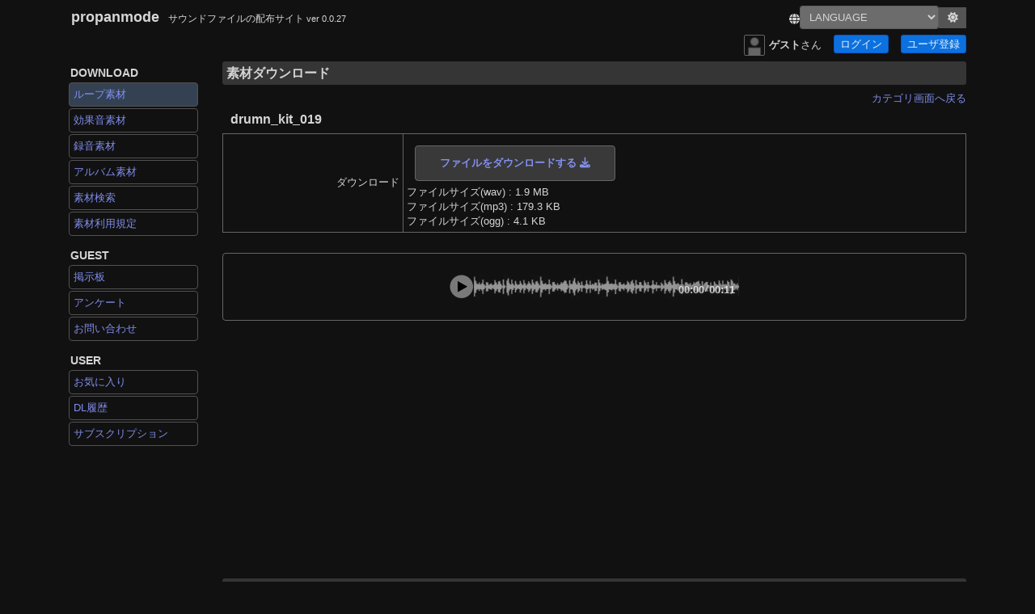

--- FILE ---
content_type: text/html; charset=UTF-8
request_url: https://www.propanmode.net/index.php?prc=sound&mode=view&s_id=779&c_id=34&c_type=1
body_size: 5089
content:
<!DOCTYPE html>
<html>
<head prefix="og:http://ogp.me/ns#">

<!-- Google tag (gtag.js) -->
<script async src="https://www.googletagmanager.com/gtag/js?id=G-J1HEKTJKJ2"></script>
<script>
	window.dataLayer = window.dataLayer || [];
	function gtag(){dataLayer.push(arguments);}
	gtag('js', new Date());
	gtag('config', 'G-J1HEKTJKJ2');
</script>

<meta http-equiv="Content-Type" content="text/html; charset=UTF-8" />
<meta name="keywords"           content="ループ素材,効果音素材,レコーディング素材,音楽素材,loop,素材,作曲,打ち込み,プロパン,propan,QY10,royalty free">
<meta name="description"        content="ループ素材、効果音素材、レコーディング素材、音楽素材を配信。サウンド系素材をお探しの方へ。映像制作、映像作品、映画、youtube、ゲーム、アプリケーションに最適な素材を配信 - mp3 wav ogg 素材 をダウンロードできます ,QY10,royalty free">
<meta name="format-detection"   content="telephone=no">
<meta name="viewport"           content="width=device-width">
<meta property="og:url"         content="https://propanmode.net" />
<meta property="og:type"        content="website" />
<meta property="og:title"       content="propanmode[プロパンモード] - ループ素材 効果音素材 レコーディング素材 音楽素材 QY10" />
<meta property="og:description" content="propanmodeサウンドファイルの配信サイト ループ素材 効果音素材 レコーディング素材 音楽素材 QY10" />
<meta property="og:site_name"   content="propanmode[プロパンモード]" />
<meta property="og:image"       content="https://propanmode.net/img/ogp_img.png" />
<meta name="twitter:card"       content="https://propanmode.net/img/ogp_img.png" />
<meta name="twitter:site"       content="https://propanmode.net">
<meta name="google-adsense-account" content="ca-pub-4997142635944781">
<title>ループ素材 効果音素材 レコーディング素材 音楽素材 - propanmode[プロパンモード] サウンド素材</title>
<link rel="stylesheet" href="/lib/css/bootstrap/css/bootstrap.css"           type="text/css">
<link rel="stylesheet" href="/lib/css/style.css?1768595391"               type="text/css">
<link rel="stylesheet" href="/lib/css/player.css?1768595391"              type="text/css">
<link rel="stylesheet" href="/lib/css/webplayer.css?1768595391"           type="text/css">
<link rel="stylesheet" href="/lib/fontawesome/css/all.min.css?1768595391" type="text/css">
<script type="text/javascript" src="/lib/js/jquery3.1.1.js?1768595391"></script>
<script type="text/javascript" src="/lib/js/jqbundle.min.js?1768595391"></script>
<script type="text/javascript" src="/lib/js/sound.js?1768595391"></script>
<script type="text/javascript" src="/lib/js/index_proc.js?1768595391"></script>
<script async src="https://pagead2.googlesyndication.com/pagead/js/adsbygoogle.js?client=ca-pub-4997142635944781" crossorigin="anonymous"></script>

<link rel="shortcut icon" href="/favicon.ico">
</head>
<body id="sound_1_view_">
<div class="container" id="total">
	<div class="row mt-2" id="header">
		<div class="col-sm-9">
			<a href="./" class="link-block">
				<span id="header_title">propanmode</span>
				<span id="header_subtitle">サウンドファイルの配布サイト
					<span id="header_title_version">ver 0.0.27</span>
				</span>
			</a>
		</div>
		<div class="col-sm-3 text-right">
			<div class="language-theme-wrapper">
				<div class="language-switch">
					<i class="fas fa-globe mt-1"></i>
					<select id="lang-select" class="form-control form-control-sm lang_select" onchange="location = this.value;">
						<option value="/">LANGUAGE</option>
						<option value="/en/">English</option>
						<option value="/zh_CN/">中国語 - 簡体字(zh-CN)</option>
						<option value="/zh_TW/">中国語 - 繁体字(zh-TW)</option>
						<option value="/">日本語</option>
					</select>
				</div>
				<button class="themeToggle text-center align-middle" id="themeToggle">
					<i class="fas fa-moon"></i>
				</button>
			</div>
		</div>
		<div class="col-sm-12">
			<div id="u_header">
				<span class="user_message_ajax"></span>
				<div id="u_user">
											<div class="index_login">
							<img id="user_image_icon" align="absmiddle" src="/img/user_image/default.png?20260117052951" width="26" height="26">
							<div class="index_login_username">
								<strong>ゲスト</strong> さん
							</div>
						</div>
						<div class="index_login">
							<a href="index.php?prc=user_prc&mode=login" class="btn btn-primary btn-sm ml-3 mr-3">ログイン</a>
						</div>
						<div class="index_login">
							<a href="index.php?prc=user_prc&amp;mode=user_add" class="btn btn-primary btn-sm">ユーザ登録</a>
						</div>
									</div>
							</div>
		</div>
			</div>
	<div class="row">
		<button class="btn btn-primary btn-sm d-block-menu d-sm-none mb-2 ml-3 pr-3 pl-3" type="button" data-toggle="collapse" data-target="#sideMenu" aria-expanded="false" aria-controls="sideMenu"><i class="fas fa-bars"></i></button>
		<div class="col-sm-2 collapse d-sm-block" id="sideMenu">
			<div id="globalnavi">
<h4>DOWNLOAD</h4>
<div class="menu_global">
	<ul>
		<li class="sound_ctglist_1"><a href="?prc=sound&mode=ctglist&c_type=1">ループ素材</a></li>
		<li class="sound_ctglist_0"><a href="?prc=sound&mode=ctglist&c_type=0">効果音素材</a></li>
		<li class="sound_ctglist_3"><a href="?prc=sound&mode=ctglist&c_type=3">録音素材</a></li>
		<li class="album___"><a href="index.php?prc=album">アルバム素材</a></li>
		<li class="sound___"><a href="?prc=sound">素材検索</a></li>
		<li class="upolicy___"><a href="index.php?prc=upolicy">素材利用規定</a></li>
	</ul>
</div>
<h4>GUEST</h4>
<div class="menu_global">
	<ul>
		<li class="bbs___"><a href="index.php?prc=bbs">掲示板</a></li>
		<li class="unq___"><a href="?prc=unq">アンケート</a></li>
		<li class="mail___"><a href="index.php?prc=mail">お問い合わせ</a></li>
	</ul>
</div>
<h4>USER</h4>
<div class="menu_global">
			<ul>
			<li class="user_mylist___"><a href="index.php?prc=user_mylist">お気に入り</a></li>
			<li class="user_prc__dllist_"><a href="index.php?prc=user_prc&mode=dllist">DL履歴</a></li>
			<li class="user_prc__plans"><a href="index.php?prc=plans">サブスクリプション</a></li>
					</ul>
	</div>
</div>		</div>
		<div class="col-sm-10"><form action="index.php" method="post" name="form1">
<input type="hidden" name="prc" value="sound">
				<div class="row mb-1">
		<div class="col-sm-12">
			<h2>素材ダウンロード</h2>
			<form action="index.php" method="post" name="form1">
			<input type="hidden" name="prc" value="sound">
		</div>
	</div>
		<div class="text-right">
		<a href="?prc=sound&mode=search&c_type=1&c_id=34">カテゴリ画面へ戻る</a>
	</div>
	<input type="hidden" name="mode"	   value="view">
	<input type="hidden" name="submode"    value="review">
	<input type="hidden" name="pageID"	   value="0">
	<input type="hidden" name="s_id"	   value="779">
	<input type="hidden" name="c_type"	   value="1">
	<input type="hidden" name="c_id"	   value="34">
	<input type="hidden" name="limit"	   value="">
	<input type="hidden" name="sort_value" value="">
	<input type="hidden" name="sort_flg"   value="">
	<input type="hidden" name="size_min"   value="">
	<input type="hidden" name="size_max"   value="">
	<input type="hidden" name="bpm_min"    value="">
	<input type="hidden" name="bpm_max"    value="">
	<input type="hidden" name="time_min"   value="">
	<input type="hidden" name="time_max"   value="">
	<input type="hidden" name="sch" 	   value="">

			<div class="row">
			<div class="col-sm-12">
				<div id="sound_view_title">
					drumn_kit_019
				</div>
				<div class="rounded">
				<table class="sound_tbl1">
					<tr>
						<td nowrap><div align="right">ダウンロード</div></td>
						<td>
							<div id="sound_view_download_link">
								<a href="?prc=sound&mode=search&submode=down_pt&c_type=1&s_id=779&c_id=34&f=w#779">ファイルをダウンロードする <i class="fas fa-download"></i></a>&nbsp;
															</div>
							ファイルサイズ(wav) : 1.9 MB<br />
							ファイルサイズ(mp3) : 179.3 KB<br />
							ファイルサイズ(ogg) : 4.1 KB<br />
						</td>
					</tr>
				</table>
				</div>
			</div>
		</div>

		<div class="row mt-3">
			<div class="col-sm-12">
				<div class="mb-3" id="sound_view_listen">
					<div id="sound_view_listen_inner_view">
						<div class="pbox" data-id="drumn_kit_019" data-ctype="1" data-categry="drumn_kit" data-audiotime="11.28" data-sid="779">
	<div class="pbox_inner">
		<div class="btn_start"></div>
		<div class="waveform_container">
			<div class="progress_overlay"></div>
			<div class="display_time">
			<div class="display_time_current"></div>
			<div class="display_time_vinculum">/</div>
			<div class="display_time_total"></div>
			</div>
		</div>
		<button class="btn_loop">Loop</button>
		<div class="loading-spinner"></div>
	</div>
</div>
					</div>
				</div>
			</div>
		</div>

		<div class="col-sm-12 mt-1">
			
			<script async src="https://pagead2.googlesyndication.com/pagead/js/adsbygoogle.js?client=ca-pub-4997142635944781"
			     crossorigin="anonymous"></script>
			<!-- propanmodeads02 -->
			<ins class="adsbygoogle"
			     style="display:block"
			     data-ad-client="ca-pub-4997142635944781"
			     data-ad-slot="7521076339"
			     data-ad-format="auto"
			     data-full-width-responsive="true"></ins>
			<script>
			     (adsbygoogle = window.adsbygoogle || []).push({});
			</script>
			
		</div>

		<div class="row mt-4">
			<div class="col-sm-12">
				<h3>ファイル情報(wav)</h3>
			</div>
			<div class="col-sm-12">
				<table class="table table-bordered table-striped table-sm view_sound_details">
					<tbody>
						<tr>
							<td>秒数</td>
							<td>11.28 秒</td>
						</tr>
												<tr>
							<td>フォーマット名</td>
							<td>wav</td>
						</tr>
						<tr>
							<td>ファイルサイズ</td>
							<td>1.9 MB</td>
						</tr>
						<tr>
							<td>ビットレート</td>
							<td>
								1411200 bps
								(1411.2 kbps)
							</td>
						</tr>
						<tr>
							<td>サンプルレート</td>
							<td>44100 Hz</td>
						</tr>
						<tr>
							<td>ビット深度 (bit)</td>
							<td>16 bit</td>
						</tr>
						<tr>
							<td>チャンネル数</td>
							<td>2</td>
						</tr>
						<tr>
							<td>チャンネルレイアウト</td>
							<td> 情報がありません </td>
						</tr>
						<tr>
							<td>コーデック名</td>
							<td>pcm_s16le</td>
						</tr>
						<tr>
							<td>音声サンプル形式</td>
							<td>s16</td>
						</tr>
					</tbody>
				</table>
				<div class="alert alert-info mb-4">
					<strong>※ ビットレートの計算式</strong><br>
					ビットレート(bps) = サンプルレート (Hz) × ビット深度 (bit) × チャンネル数
				</div>
			</div>
		</div>

		<div class="row mt-5">
			<div class="col-sm-12">
				<h3>ファイル情報(mp3)</h3>
			</div>
			<div class="col-sm-12">
				<table class="table table-bordered table-striped table-sm view_sound_details">
					<tbody>
						<tr>
							<td>秒数</td>
							<td>11.34 秒</td>
						</tr>
												<tr>
							<td>フォーマット名</td>
							<td>mp3</td>
						</tr>
						<tr>
							<td>ファイルサイズ (mp3)</td>
							<td>179.3 KB</td>
						</tr>
						<tr>
							<td>ビットレート</td>
							<td>
								128000 bps
								(128 kbps)
							</td>
						</tr>
						<tr>
							<td>サンプルレート</td>
							<td>44100 Hz</td>
						</tr>
						<tr>
							<td>チャンネル数</td>
							<td>2</td>
						</tr>
						<tr>
							<td>チャンネルレイアウト</td>
							<td>stereo</td>
						</tr>
						<tr>
							<td>コーデック名</td>
							<td>mp3</td>
						</tr>
						<tr>
							<td>音声サンプル形式</td>
							<td>fltp</td>
						</tr>
					</tbody>
				</table>
				<div class="alert alert-info mb-4">
					<strong>※ ビットレートの計算式</strong><br>
					ビットレート(bps) = サンプルレート (Hz) × ビット深度 (bit) × チャンネル数<br />
					(mp3なので厳密には異なります)
				</div>
			</div>
		</div>

		<div class="row mt-5">
			<div class="col-sm-12">
				<h3>ファイル情報(ogg)</h3>
			</div>
			<div class="col-sm-12">
				<table class="table table-bordered table-striped table-sm view_sound_details">
					<tbody>
						<tr>
							<td>秒数</td>
							<td>11.28 秒</td>
						</tr>
												<tr>
							<td>フォーマット名</td>
							<td>ogg</td>
						</tr>
						<tr>
							<td>ファイルサイズ (ogg)</td>
							<td>4.1 KB</td>
						</tr>
						<tr>
							<td>ビットレート</td>
							<td>
								128000 bps
								(128 kbps)
							</td>
						</tr>
						<tr>
							<td>サンプルレート</td>
							<td>44100 Hz</td>
						</tr>
						<tr>
							<td>チャンネル数</td>
							<td>2</td>
						</tr>
						<tr>
							<td>チャンネルレイアウト</td>
							<td>stereo</td>
						</tr>
						<tr>
							<td>コーデック名</td>
							<td>vorbis</td>
						</tr>
						<tr>
							<td>音声サンプル形式</td>
							<td>fltp</td>
						</tr>
					</tbody>
				</table>
				<div class="alert alert-info mb-4">
					<strong>※ ビットレートの計算式</strong><br>
					ビットレート(bps) = サンプルレート (Hz) × ビット深度 (bit) × チャンネル数<br />
					(oggなので厳密には異なります)
				</div>
			</div>
		</div>

		<div class="row mt-4">
			<div class="col-sm-12">
				<a href="?prc=sound&mode=view&submode=point&c_id=34&s_id=779"		class="btn btn-primary btn-sm mb-3">イイネする</a> (6282)<br />
				<a href="?prc=sound&mode=view&submode=add_mylist&c_id=34&s_id=779" class="btn btn-primary btn-sm">お気に入りに登録する</a>
			</div>
		</div>

							<div class="row pt-1 pb-1 mt-4">
				<div class="col-12">
					<div class="mt-1"><h4>タグ情報</h4></div>
					<h2 class="h2_tag">
											<span class="badge rounded-pill bg-info text-bg-info mr-2">drumn</span>
										</h2>
				</div>
			</div>
		
		<div class="clear mt-5"></div>
		<div class="social_area align-middle">
	<div class="row">
				<div class="col-sm-2">
		<div class="social_tw">
			<a href="https://twitter.com/share" class="twitter-share-button" data-lang="ja">ツイート</a>
			<script>!function(d,s,id){var js,fjs=d.getElementsByTagName(s)[0];if(!d.getElementById(id)){js=d.createElement(s);js.id=id;js.src="//platform.twitter.com/widgets.js";fjs.parentNode.insertBefore(js,fjs);}}(document,"script","twitter-wjs");</script>
		</div>
		</div>

				<div class="col-sm-4">
		<div class="social_fb">
						
			<script>(function(d, s, id) {
			var js, fjs = d.getElementsByTagName(s)[0];
			if (d.getElementById(id)) return;
			js = d.createElement(s); js.id = id;
			js.src = "//connect.facebook.net/ja_JP/all.js#xfbml=1";
			fjs.parentNode.insertBefore(js, fjs);
			}(document, 'script', 'facebook-jssdk'));</script>
			
			<div class="fb-like" data-href="http://propanmode.net/" data-send="true" data-layout="button_count" data-width="450" data-show-faces="false"></div>
		</div>
		</div>

				<div class="col-sm-6">
			
		<a href="https://social-plugins.line.me/lineit/share?url=https%3A%2F%2Fpropanmode.net%2Fen%2F%3Fprc%3Dsound%26mode%3Dview%26s_id%3D779%26c_id%3D34%26c_type%3D1"
			target="_blank"
			class="line-share-button"
			rel="noopener noreferrer">
			LINEでシェア
		</a>
		</div>

	</div>
</div>
	<div class="social_box">
		
		名前(空白の場合は匿名になります)
		<input type="text" class="form-control col-sm-5" name="name" size="40" maxlength="128" value=""><br />

		コメント <div id="form_mst">(必須)</div><br>
		<textarea class="form-control" name="coment" cols="25" rows="2"></textarea>

		<img src="/lib/snd_image.php?time=1768595391.5706&key=da170d3ea25da387224e4620f0ef4bc3" class="mt-3"><br />
		画像の文字列 <input type="text" class="form-control col-sm-2" name="snd_image_key">

		<input type="submit" class="btn btn-sm btn-primary mt-3" id="submit" name="submit[regist]" value="レビューを書く">

		<input type="hidden" name="snd_time" value="1768595391.5706">
		<input type="hidden" name="snd_key" value="da170d3ea25da387224e4620f0ef4bc3"><br />

		<div class="mt-3">
					レビューはありません<br />
				</div>
	</div>
		<div class="clear"></div>

		<div id="googleads">

<!-- basickoukoku1 -->
<script async src="https://pagead2.googlesyndication.com/pagead/js/adsbygoogle.js?client=ca-pub-4997142635944781" crossorigin="anonymous"></script>
<!-- basickoukoku1 -->
<ins class="adsbygoogle"
	 style="display:block"
	 data-ad-client="ca-pub-4997142635944781"
	 data-ad-slot="7257611940"
	 data-ad-format="auto"
	 data-full-width-responsive="true"></ins>
<script>
	 (adsbygoogle = window.adsbygoogle || []).push({});
</script>

		</div>

	</div>

	

		</form>

	</div>
</div>

		</div>
	</div>

	<div class="col-12 mt-3">
		<div class="text-center mt-4 mb-2" id="footer">
			Copyright(c) 2002-2026 propanmode all rights reserved.
		</div>
	</div>
</div>
</body>
</html>

--- FILE ---
content_type: text/html; charset=utf-8
request_url: https://www.google.com/recaptcha/api2/aframe
body_size: 268
content:
<!DOCTYPE HTML><html><head><meta http-equiv="content-type" content="text/html; charset=UTF-8"></head><body><script nonce="rz3jucXH4YGxtEFrbh30Aw">/** Anti-fraud and anti-abuse applications only. See google.com/recaptcha */ try{var clients={'sodar':'https://pagead2.googlesyndication.com/pagead/sodar?'};window.addEventListener("message",function(a){try{if(a.source===window.parent){var b=JSON.parse(a.data);var c=clients[b['id']];if(c){var d=document.createElement('img');d.src=c+b['params']+'&rc='+(localStorage.getItem("rc::a")?sessionStorage.getItem("rc::b"):"");window.document.body.appendChild(d);sessionStorage.setItem("rc::e",parseInt(sessionStorage.getItem("rc::e")||0)+1);localStorage.setItem("rc::h",'1768595394403');}}}catch(b){}});window.parent.postMessage("_grecaptcha_ready", "*");}catch(b){}</script></body></html>

--- FILE ---
content_type: text/css
request_url: https://www.propanmode.net/lib/css/player.css?1768595391
body_size: 2588
content:

li {
	margin-left : 1px;
}

div.jp-audio,
div.jp-video {
	font-size:10pt; 
	line-height:10pt;
	color: #fff;
	border:1px solid #ccc;
	background-color:#fff;
}
div.jp-audio {
	width:270px;
}
div.jp-video-270p {
	width:400px;
}
div.jp-video-360p {
	width:600px;
}
div.jp-video-full {
	/* Rules for IE6 (full-screen) */
	width:450px;
	height:250px;
	/* Rules for IE7 (full-screen) - Otherwise the relative container causes other page items that are not position:static (default) to appear over the video/gui. */
	position:static !important; position:relative
}

div.jp-video-full div.jp-jplayer {
	left: 0;
	position: fixed !important; position: relative; /* Rules for IE6 (full-screen) */
	overflow: hidden;
	z-index:1000;
}

div.jp-video-full div.jp-gui {
	position: fixed !important; position: static; /* Rules for IE6 (full-screen) */
	left: 0;
	width:100%;
	z-index:1000;
}

div.jp-video-full div.jp-interface {
	position: absolute !important; position: relative; /* Rules for IE6 (full-screen) */
	bottom: 0;
	left: 0;
	z-index:1000;
}

div.jp-interface {
	position: relative;
	background-color:#fff;
}

div.jp-audio div.jp-type-single div.jp-interface {
	height:55px;
}
div.jp-audio div.jp-type-playlist div.jp-interface {
	height:55px;
}

div.jp-video div.jp-interface {
	border-top:1px solid #999;
}

/* @group CONTROLS */

div.jp-controls-holder {
	clear: both;
	width:400px;
	margin:0 auto;
	position: relative;
	overflow:hidden;
	top:8px;
}

div.jp-interface ul.jp-controls {
	list-style-type:none;
	padding: 0;
	overflow:hidden;
}

div.jp-audio ul.jp-controls {
	/*padding:2px 0px 0px 2px;*/
	margin-top:5px;
	margin-left:5px;
}

div.jp-video div.jp-type-single ul.jp-controls {
	width: 78px;
	margin-left: 200px;
}

div.jp-video div.jp-type-playlist ul.jp-controls {
	width: 134px;
	margin-left: 172px;
}
div.jp-video ul.jp-controls,
div.jp-interface ul.jp-controls li {
	display:inline;
	float: left;
}
div.jp-interface ul.jp-controls a {
	margin     :1px 0px 0px 3px;
	display    :block;
	overflow   :hidden;
	text-indent:-9999px;
}
div.jp-interface ul.jp-controls a.jp-stop, a.jp-previous, a.jp-next {
	width      :30px;
	height     :30px;
	margin-top :10px;
}
div.jp-interface ul.jp-controls a.jp-repeat{
	margin     :8px 2px 3px 2px ;
	width      :30px;
	height     :30px;
}
div.jp-interface ul.jp-controls a.jp-repeat-off{
	margin     :8px 2px 3px 2px ;
	width      :30px;
	height     :30px;
}

div.jp-interface ul.jp-controls a.jp-stop {
	background: url("./img/player/stop.png");
	margin-left:5px;
}
div.jp-interface ul.jp-controls a.jp-stop:hover {
	background: url("./img/player/stop_hover.png");
}




a.jp-play,
a.jp-pause {
	display:table-cell;
	width:50px;
	height:50px;
	margin-bottom  : 2px;
}

a.jp-play {
	background: url("./img/player/play.png");
}
a.jp-play:hover {
	background: url("./img/player/play_hover.png");
}
a.jp-pause {

	background: url("./img/player/pause.png");
	display: none;
}
a.jp-pause:hover {
	background: url("./img/player/pause_hover.png");
}


a.jp-previous {
	background: url("./img/player/previous.jpg");
}
a.jp-previous:hover {
	background: url("./img/player/previous_hover.jpg");
}

a.jp-next {
	background: url("./img/player/dumy.png") 0 -141px no-repeat;
}
a.jp-next:hover {
	background: url("./img/player/dumy.png") -29px -141px no-repeat;
}

/* @end */

/* @group progress bar */

div.jp-progress {
	overflow:hidden;
	background-color: #ddd;
}
div.jp-audio div.jp-progress {
	top:32px;
	height:10px;
}
div.jp-audio div.jp-type-single div.jp-progress {
	left:100px;
}
div.jp-audio div.jp-type-playlist div.jp-progress {
	left:100px;
}
div.jp-video div.jp-progress {
	top:0px;
	left:0px;
	width:100%;
	height:5px;
}
div.jp-seek-bar {
	background: url("./img/player/seek_bar.png");
	width:0px;
	height:100%;
	cursor: pointer;
}
div.jp-play-bar {
	background: url("./img/player/play_bar.png");
	margin-left:0px;
	width:0px;
	height:100%;
}

/* The seeking class is added/removed inside jPlayer */
div.jp-seeking-bg {
	background: url("jplayer.blue.monday.seeking.gif");
}

/* @end */

/* @group volume controls */


a.jp-mute,
a.jp-unmute,
a.jp-volume-max {
	width:30px;
	height:30px;
	margin-top:10px;
}

div.jp-audio div.jp-type-single a.jp-mute,
div.jp-audio div.jp-type-single a.jp-unmute {
	margin-left: 5px;	
}

div.jp-audio div.jp-type-playlist a.jp-mute,
div.jp-audio div.jp-type-playlist a.jp-unmute {
	margin-left: 1px;
}

div.jp-audio a.jp-volume-max {
	margin-left: 3px;
}

div.jp-video a.jp-mute,
div.jp-video a.jp-unmute,
div.jp-video a.jp-volume-max {
	position: absolute;
	top:12px;
	margin-top:0;
}

div.jp-video a.jp-mute,
div.jp-video a.jp-unmute {
	left: 50px;
}


div.jp-video a.jp-volume-max {
	left: 134px;
}

a.jp-mute {
	background: url("./img/player/dumy.png") 0 -170px no-repeat;
}
a.jp-mute:hover {
	background: url("./img/player/dumy.png") -19px -170px no-repeat;
}
a.jp-unmute {
	background: url("./img/player/dumy.png") -60px -170px no-repeat;
	display: none;
}
a.jp-unmute:hover {
	background: url("./img/player/dumy.png") -79px -170px no-repeat;
}

a.jp-volume-max {
	background: url("./img/player/dumy.png") 0 -186px no-repeat;
}
a.jp-volume-max:hover {
	background: url("./img/player/dumy.png") -19px -186px no-repeat;
}

div.jp-volume-bar {
	background: url("./img/player/volume_bar_back.png");
	width:140px;
	height:9px;
	cursor: pointer;
	margin-left: 4px;
}
div.jp-audio div.jp-volume-bar {
	left:100px;
}
div.jp-video div.jp-volume-bar {
	left:180px;
}
div.jp-volume-bar-value {
	background: url("./img/player/volume_bar.png");
	height:9px;
}

/* @end */

/* @group current time and duration */

div.jp-audio div.jp-time-holder {
	color:#000000;
	margin-top: 16px;
}
div.jp-audio div.jp-type-single div.jp-time-holder {
	color:#000000;
}
div.jp-audio div.jp-type-playlist div.jp-time-holder {
	color:#333333;
}

div.jp-current-time,
div.jp-duration {
    font-size:8pt;
    margin-left:5px;
    display: inline-block;
}
.jp-current-time_bar {
	font-size :11px;
	display   :inline-block;
}

div.jp-current-time {
	display:inline;
}
div.jp-duration {
	display:inline;
}

div.jp-video div.jp-current-time {
	margin-left:20px;
}
div.jp-video div.jp-duration {
	margin-right:20px;
}

/* @end */

/* @group playlist */

div.jp-title {
	font-weight:bold;
	text-align:center;
}

div.jp-title,
div.jp-playlist {
	width:100%;
	background-color:#ccc;
	border-top:1px solid #009be3;
}
div.jp-type-single div.jp-title,
div.jp-type-playlist div.jp-title,
div.jp-type-single div.jp-playlist {
	border-top:none;
}
div.jp-title ul,
div.jp-playlist ul {
	list-style-type:none;
	margin:0;
	padding:0 20px;
	font-size:.72em;
}

div.jp-title li {
	padding:5px 0;
	font-weight:bold;
}
div.jp-playlist li {
	padding:5px 0 4px 20px;
	border-bottom:1px solid #eee;
}

div.jp-playlist li div {
	display:inline;
}

/* Note that the first-child (IE6) and last-child (IE6/7/8) selectors do not work on IE */

div.jp-type-playlist div.jp-playlist li:last-child {
	padding:5px 0 5px 20px;
	border-bottom:none;
}
div.jp-type-playlist div.jp-playlist li.jp-playlist-current {
	list-style-type:square;
	list-style-position:inside;
	padding-left:7px;
}
div.jp-type-playlist div.jp-playlist a {
	color: #333;
	text-decoration: none;
}
div.jp-type-playlist div.jp-playlist a:hover {
	color:#0d88c1;
}
div.jp-type-playlist div.jp-playlist a.jp-playlist-current {
	color:#0d88c1;
}

div.jp-type-playlist div.jp-playlist a.jp-playlist-item-remove {
	float:right;
	display:inline;
	text-align:right;
	margin-right:10px;
	font-weight:bold;
	color:#666;
}
div.jp-type-playlist div.jp-playlist a.jp-playlist-item-remove:hover {
	color:#0d88c1;
}
div.jp-type-playlist div.jp-playlist span.jp-free-media {
	float:right;
	display:inline;
	text-align:right;
	margin-right:10px;
}
div.jp-type-playlist div.jp-playlist span.jp-free-media a{
	color:#666;
}
div.jp-type-playlist div.jp-playlist span.jp-free-media a:hover{
	color:#0d88c1;
}
span.jp-artist {
	font-size:.8em;
	color:#666;
}

/* @end */

div.jp-video-play {
	position:absolute;
	top:0;
	left:0;
	width:100%;
	cursor:pointer;
	background-color:rgba(0,0,0,0); /* Makes IE9 work with the active area over the whole video area. IE6/7/8 only have the button as active area. */
}
div.jp-video-270p div.jp-video-play {
	height:270px;
}
div.jp-video-360p div.jp-video-play {
	height:360px;
}
div.jp-video-full div.jp-video-play {
	height:100%;
	z-index:1000;
}
a.jp-video-play-icon {
	position:relative;
	display:block;
	width: 112px;
	height: 100px;

	margin-left:-56px;
	margin-top:-50px;
	left:50%;
	top:50%;

	background: url("jplayer.blue.monday.video.play.png") 0 0 no-repeat;
	text-indent:-9999px;
}
div.jp-video-play:hover a.jp-video-play-icon {
	background: url("jplayer.blue.monday.video.play.png") 0 -100px no-repeat;
}





div.jp-jplayer audio,
div.jp-jplayer {
	width:0px;
	height:100px;
}

div.jp-jplayer {
	background-color: #fff;
}





/* @group TOGGLES */

/* The audio toggles are nested inside jp-time-holder */

div.jp-audio .jp-type-single ul.jp-toggles {
	margin : 2px 0px 0px 1px;
	list-style-type:none;
	padding:0px;
	overflow:hidden;
	width       :35px;
}
div.jp-audio .jp-type-playlist ul.jp-toggles {
	width:55px;
	margin: 0;
	position: absolute;
	left: 325px;
}

ul.jp-toggles li {
	display:block;
	float:right;
}

ul.jp-toggles li a {
	display     :block;
	margin      :1px 2px 3px 4px ;
	width       :30px;
	height      :30px;
	text-indent :-9999px;
	line-height :100%; /* need this for IE6 */
}

ul.jp-toggles .jp-repeat{
	
}




a.jp-repeat {
	margin  :1px 2px 3px 4px;
	width   :30px;
	background: url("./img/player/repeat.png");
}

a.jp-repeat:hover {
/*	margin  :1px 2px 3px 4px;*/
	background: url("./img/player/repeat_hover.png");
}

a.jp-repeat-off {
	background: url("./img/player/repeat_off.png");
}

a.jp-repeat-off:hover {
	background: url("./img/player/repeat_off_hover.png");
}



a.jp-full-screen {
	background: url("./img/player/dumy.png") 0 -310px no-repeat;
	margin-left: 20px;
}

a.jp-full-screen:hover {
	background: url("./img/player/dumy.png") -30px -310px no-repeat;
}

a.jp-restore-screen {
	background: url("./img/player/dumy.png") -60px -310px no-repeat;
	margin-left: 20px;
}

a.jp-restore-screen:hover {
	background: url("./img/player/dumy.png") -90px -310px no-repeat;
}


a.jp-shuffle {
	background: url("./img/player/dumy.png") 0 -270px no-repeat;
	margin-left: 5px;
}

a.jp-shuffle:hover {
	background: url("./img/player/dumy.png") -30px -270px no-repeat;
}

a.jp-shuffle-off {
	background: url("./img/player/dumy.png") -60px -270px no-repeat;
	margin-left: 5px;
}

a.jp-shuffle-off:hover {
	background: url("./img/player/dumy.png") -90px -270px no-repeat;
}


/* @end */

/* @group NO SOLUTION error feedback */

.jp-no-solution {
	position:absolute;
	width:300px;
	margin-left:-202px;
	left:50%;
	top: 10px;

	padding:5px;
	font-size:.8em;
	background-color:#fff;
	border:2px solid #009be3;
	color:#000;
	display:none;
}

.jp-no-solution a {
	color:#000;
}

.jp-no-solution span {
	font-size:1em;
	display:block;
	text-align:center;
	font-weight:bold;
}

/* @end */
